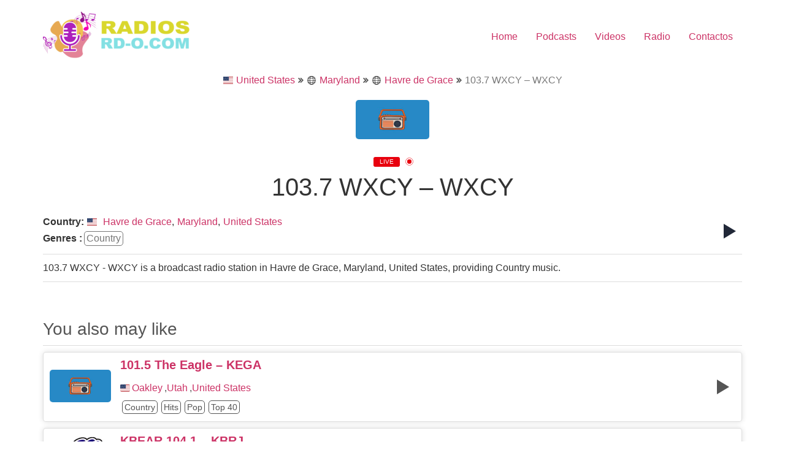

--- FILE ---
content_type: text/html; charset=UTF-8
request_url: https://rd-o.com/station/103-7-wxcy-wxcy/
body_size: 7878
content:
<!doctype html>
<html lang="es-DO">
<head>
	<meta charset="UTF-8">
	<meta name="viewport" content="width=device-width, initial-scale=1">
	<link rel="profile" href="https://gmpg.org/xfn/11">
	<title>103.7 WXCY - WXCY - Radios en vivo - Emisoras Dominicana - Radios Online</title>
	
	<meta name="description" content="103.7 WXCY - WXCY is a broadcast radio station in Havre de Grace, Maryland, United States, providing Country music.">
<meta name="robots" content="index, follow, max-snippet:-1, max-image-preview:large, max-video-preview:-1">
<link rel="canonical" href="https://rd-o.com/station/103-7-wxcy-wxcy/">
<meta property="og:url" content="http://rd-o.com/station/103-7-wxcy-wxcy/">
<meta property="og:site_name" content="Radios en vivo - Emisoras Dominicana - Radios Online">
<meta property="og:locale" content="es_DO">
<meta property="og:type" content="article">
<meta property="article:author" content="">
<meta property="article:publisher" content="">
<meta property="og:title" content="103.7 WXCY - WXCY - Radios en vivo - Emisoras Dominicana - Radios Online">
<meta property="og:description" content="103.7 WXCY - WXCY is a broadcast radio station in Havre de Grace, Maryland, United States, providing Country music.">
<meta property="fb:pages" content="">
<meta property="fb:admins" content="">
<meta property="fb:app_id" content="">
<meta name="twitter:card" content="summary">
<meta name="twitter:site" content="">
<meta name="twitter:creator" content="">
<meta name="twitter:title" content="103.7 WXCY - WXCY - Radios en vivo - Emisoras Dominicana - Radios Online">
<meta name="twitter:description" content="103.7 WXCY - WXCY is a broadcast radio station in Havre de Grace, Maryland, United States, providing Country music.">
<link rel='dns-prefetch' href='//www.googletagmanager.com' />
<link rel="alternate" type="application/rss+xml" title="Radios en vivo - Emisoras Dominicana - Radios Online &raquo; Feed" href="https://rd-o.com/feed/" />
<link rel="alternate" type="application/rss+xml" title="Radios en vivo - Emisoras Dominicana - Radios Online &raquo; Feed de los comentarios" href="https://rd-o.com/comments/feed/" />
<script type="bfbcf89788daadf20b3e9488-text/javascript">
window._wpemojiSettings = {"baseUrl":"https:\/\/s.w.org\/images\/core\/emoji\/16.0.1\/72x72\/","ext":".png","svgUrl":"https:\/\/s.w.org\/images\/core\/emoji\/16.0.1\/svg\/","svgExt":".svg","source":{"concatemoji":"http:\/\/rd-o.com\/wp-includes\/js\/wp-emoji-release.min.js?ver=6.8.3"}};
/*! This file is auto-generated */
!function(s,n){var o,i,e;function c(e){try{var t={supportTests:e,timestamp:(new Date).valueOf()};sessionStorage.setItem(o,JSON.stringify(t))}catch(e){}}function p(e,t,n){e.clearRect(0,0,e.canvas.width,e.canvas.height),e.fillText(t,0,0);var t=new Uint32Array(e.getImageData(0,0,e.canvas.width,e.canvas.height).data),a=(e.clearRect(0,0,e.canvas.width,e.canvas.height),e.fillText(n,0,0),new Uint32Array(e.getImageData(0,0,e.canvas.width,e.canvas.height).data));return t.every(function(e,t){return e===a[t]})}function u(e,t){e.clearRect(0,0,e.canvas.width,e.canvas.height),e.fillText(t,0,0);for(var n=e.getImageData(16,16,1,1),a=0;a<n.data.length;a++)if(0!==n.data[a])return!1;return!0}function f(e,t,n,a){switch(t){case"flag":return n(e,"\ud83c\udff3\ufe0f\u200d\u26a7\ufe0f","\ud83c\udff3\ufe0f\u200b\u26a7\ufe0f")?!1:!n(e,"\ud83c\udde8\ud83c\uddf6","\ud83c\udde8\u200b\ud83c\uddf6")&&!n(e,"\ud83c\udff4\udb40\udc67\udb40\udc62\udb40\udc65\udb40\udc6e\udb40\udc67\udb40\udc7f","\ud83c\udff4\u200b\udb40\udc67\u200b\udb40\udc62\u200b\udb40\udc65\u200b\udb40\udc6e\u200b\udb40\udc67\u200b\udb40\udc7f");case"emoji":return!a(e,"\ud83e\udedf")}return!1}function g(e,t,n,a){var r="undefined"!=typeof WorkerGlobalScope&&self instanceof WorkerGlobalScope?new OffscreenCanvas(300,150):s.createElement("canvas"),o=r.getContext("2d",{willReadFrequently:!0}),i=(o.textBaseline="top",o.font="600 32px Arial",{});return e.forEach(function(e){i[e]=t(o,e,n,a)}),i}function t(e){var t=s.createElement("script");t.src=e,t.defer=!0,s.head.appendChild(t)}"undefined"!=typeof Promise&&(o="wpEmojiSettingsSupports",i=["flag","emoji"],n.supports={everything:!0,everythingExceptFlag:!0},e=new Promise(function(e){s.addEventListener("DOMContentLoaded",e,{once:!0})}),new Promise(function(t){var n=function(){try{var e=JSON.parse(sessionStorage.getItem(o));if("object"==typeof e&&"number"==typeof e.timestamp&&(new Date).valueOf()<e.timestamp+604800&&"object"==typeof e.supportTests)return e.supportTests}catch(e){}return null}();if(!n){if("undefined"!=typeof Worker&&"undefined"!=typeof OffscreenCanvas&&"undefined"!=typeof URL&&URL.createObjectURL&&"undefined"!=typeof Blob)try{var e="postMessage("+g.toString()+"("+[JSON.stringify(i),f.toString(),p.toString(),u.toString()].join(",")+"));",a=new Blob([e],{type:"text/javascript"}),r=new Worker(URL.createObjectURL(a),{name:"wpTestEmojiSupports"});return void(r.onmessage=function(e){c(n=e.data),r.terminate(),t(n)})}catch(e){}c(n=g(i,f,p,u))}t(n)}).then(function(e){for(var t in e)n.supports[t]=e[t],n.supports.everything=n.supports.everything&&n.supports[t],"flag"!==t&&(n.supports.everythingExceptFlag=n.supports.everythingExceptFlag&&n.supports[t]);n.supports.everythingExceptFlag=n.supports.everythingExceptFlag&&!n.supports.flag,n.DOMReady=!1,n.readyCallback=function(){n.DOMReady=!0}}).then(function(){return e}).then(function(){var e;n.supports.everything||(n.readyCallback(),(e=n.source||{}).concatemoji?t(e.concatemoji):e.wpemoji&&e.twemoji&&(t(e.twemoji),t(e.wpemoji)))}))}((window,document),window._wpemojiSettings);
</script>
<link data-optimized="2" rel="stylesheet" href="https://rd-o.com/wp-content/litespeed/css/f6f837670dc8daad47b2c466899656bd.css?ver=6daa1" />










<script src="https://rd-o.com/wp-includes/js/jquery/jquery.min.js?ver=3.7.1" id="jquery-core-js" type="bfbcf89788daadf20b3e9488-text/javascript"></script>
<script src="https://rd-o.com/wp-includes/js/jquery/jquery-migrate.min.js?ver=3.4.1" id="jquery-migrate-js" type="bfbcf89788daadf20b3e9488-text/javascript"></script>
<link rel="https://api.w.org/" href="https://rd-o.com/wp-json/" /><link rel="EditURI" type="application/rsd+xml" title="RSD" href="https://rd-o.com/xmlrpc.php?rsd" />
<meta name="generator" content="WordPress 6.8.3" />
<link rel='shortlink' href="https://rd-o.com/?p=34465" />
<link rel="alternate" title="oEmbed (JSON)" type="application/json+oembed" href="https://rd-o.com/wp-json/oembed/1.0/embed?url=http%3A%2F%2Frd-o.com%2Fstation%2F103-7-wxcy-wxcy%2F" />
<link rel="alternate" title="oEmbed (XML)" type="text/xml+oembed" href="https://rd-o.com/wp-json/oembed/1.0/embed?url=http%3A%2F%2Frd-o.com%2Fstation%2F103-7-wxcy-wxcy%2F&#038;format=xml" />
<meta name="generator" content="Site Kit by Google 1.165.0" /><link rel="icon" href="https://rd-o.com/wp-content/uploads/2022/06/cropped-radios-online-radios-rd-o-com-32x32.png" sizes="32x32" />
<link rel="icon" href="https://rd-o.com/wp-content/uploads/2022/06/cropped-radios-online-radios-rd-o-com-192x192.png" sizes="192x192" />
<link rel="apple-touch-icon" href="https://rd-o.com/wp-content/uploads/2022/06/cropped-radios-online-radios-rd-o-com-180x180.png" />
<meta name="msapplication-TileImage" content="http://rd-o.com/wp-content/uploads/2022/06/cropped-radios-online-radios-rd-o-com-270x270.png" />
</head>
<body class="wp-singular wp_radio-template-default single single-wp_radio postid-34465 page page-id-34465 wp-custom-logo wp-embed-responsive wp-theme-hello-elementor hello-elementor-default">


<a class="skip-link screen-reader-text" href="#content">Ir al contenido</a>


<header id="site-header" class="site-header">

	<div class="site-branding">
		<a href="https://rd-o.com/" class="custom-logo-link" rel="home"><img width="240" height="80" src="https://rd-o.com/wp-content/uploads/2022/06/cropped-radios-online-radios-rd-o-com-2.png" class="custom-logo" alt="Radios en vivo &#8211; Emisoras Dominicana &#8211; Radios Online" decoding="async" /></a>	</div>

			<nav class="site-navigation" aria-label="Main menu">
			<ul id="menu-menu-home" class="menu"><li id="menu-item-2047" class="menu-item menu-item-type-custom menu-item-object-custom menu-item-2047"><a href="/">Home</a></li>
<li id="menu-item-2048" class="menu-item menu-item-type-post_type menu-item-object-page menu-item-2048"><a href="https://rd-o.com/podcasts/">Podcasts</a></li>
<li id="menu-item-2049" class="menu-item menu-item-type-custom menu-item-object-custom menu-item-2049"><a href="#">Videos</a></li>
<li id="menu-item-3020" class="menu-item menu-item-type-post_type menu-item-object-page menu-item-3020"><a href="https://rd-o.com/live-radio/">Radio</a></li>
<li id="menu-item-2050" class="menu-item menu-item-type-custom menu-item-object-custom menu-item-2050"><a href="#">Contactos</a></li>
</ul>		</nav>
	</header>

<main id="content" class="site-main post-34465 wp_radio type-wp_radio status-publish hentry radio_country-havre-de-grace radio_country-maryland radio_country-us radio_genre-country">

			<div class="page-header">
					</div>
	
	<div class="page-content">
		
<div id="wp-radio-single-container">

    <div class="wp-radio-single" itemScope itemType="https://schema.org/RadioStation">

        <!--Breadcrumbs-->
		
<div class="wp-radio-breadcrumb">

    <div class="wp-radio-breadcrumb-items">
		<a class="breadcrumb-item" href="https://rd-o.com/country/us/"><img src="https://rd-o.com/wp-content/plugins/wp-radio/assets/images/flags/us.svg" width="16" loading="lazy"> United States </a> <svg width="20" height="20" xmlns="http://www.w3.org/2000/svg" x="0px" y="0px" viewBox="0 0 898.3 898.3">
        <g>
            <g>
                <polygon points="120.2,882.5 553.6,449.2 120.2,15.8 0,136 313.2,449.2 0,762.3"/>
                <polygon points="344.7,762.3 464.9,882.5 898.3,449.2 464.9,15.8 344.7,136 657.9,449.2"/>
            </g>
        </g>
    </svg><a class="breadcrumb-item" href="https://rd-o.com/country/maryland/"><img src="https://rd-o.com/wp-content/plugins/wp-radio/assets/images/flags/ww.svg" width="16" loading="lazy"> Maryland </a> <svg width="20" height="20" xmlns="http://www.w3.org/2000/svg" x="0px" y="0px" viewBox="0 0 898.3 898.3">
        <g>
            <g>
                <polygon points="120.2,882.5 553.6,449.2 120.2,15.8 0,136 313.2,449.2 0,762.3"/>
                <polygon points="344.7,762.3 464.9,882.5 898.3,449.2 464.9,15.8 344.7,136 657.9,449.2"/>
            </g>
        </g>
    </svg><a class="breadcrumb-item" href="https://rd-o.com/country/havre-de-grace/"><img src="https://rd-o.com/wp-content/plugins/wp-radio/assets/images/flags/ww.svg" width="16" loading="lazy"> Havre de Grace </a> <svg width="20" height="20" xmlns="http://www.w3.org/2000/svg" x="0px" y="0px" viewBox="0 0 898.3 898.3">
        <g>
            <g>
                <polygon points="120.2,882.5 553.6,449.2 120.2,15.8 0,136 313.2,449.2 0,762.3"/>
                <polygon points="344.7,762.3 464.9,882.5 898.3,449.2 464.9,15.8 344.7,136 657.9,449.2"/>
            </g>
        </g>
    </svg><span class="breadcrumb-item disabled">103.7 WXCY &#8211; WXCY</span>
    </div>
</div>
        <div class="wp-radio-page-title">
            <div class="wp-radio-thumbnail">
                <img src="https://rd-o.com/wp-content/plugins/wp-radio/assets/images/placeholder.jpg" alt="103.7 WXCY &#8211; WXCY" title="103.7 WXCY &#8211; WXCY" itemProp="image" />
            </div>

            <div class="wp-radio-player-status status-34465">
                <span class="status-text-offline">OFFLINE</span>
                <span class="status-text-live">LIVE</span>

                <span class="status-dot"></span>
            </div>

            <h1 class="entry-title" itemProp="headline">103.7 WXCY &#8211; WXCY</h1>

			
            <div class="wp-radio-player-song-title" data-id="34465"></div>
        </div>

        <div class="wp-radio-header">

            <div class="wp-radio-details">

				<div class="radio-country"><span>Country:</span>

	<a class="radio-country-link" href="https://rd-o.com/country/us/"><img src="https://rd-o.com/wp-content/plugins/wp-radio/assets/images/flags/us.svg" width="16" loading="lazy"></a><a class="radio-country-link" href="https://rd-o.com/country/havre-de-grace/">Havre de Grace</a>,<a class="radio-country-link" href="https://rd-o.com/country/maryland/">Maryland</a>, <a class="radio-country-link" href="https://rd-o.com/country/us/"> United States</a></div>				
<div class="genres">
    <span>Genres : </span>

	<a href="https://rd-o.com/genre/country/">Country</a></div>            </div>

            <!-- Play Btn-->
            <div class="play-btn-wrap">
				
                <button type="button" class="play-btn" data-id="34465" onclick="if (!window.__cfRLUnblockHandlers) return false; wpRadioHooks.doAction(&quot;playPause&quot;,this, {&quot;id&quot;:34465,&quot;title&quot;:&quot;103.7 WXCY &#8211; WXCY&quot;,&quot;thumbnail&quot;:&quot;http:\/\/rd-o.com\/wp-content\/plugins\/wp-radio\/assets\/images\/placeholder.jpg&quot;,&quot;link&quot;:&quot;http:\/\/rd-o.com\/station\/103-7-wxcy-wxcy\/&quot;,&quot;stream&quot;:&quot;&quot;})" data-cf-modified-bfbcf89788daadf20b3e9488-="">
                    <div class="wp-radio-spinner">
                        <div></div>
                        <div></div>
                        <div></div>
                        <div></div>
                        <div></div>
                        <div></div>
                        <div></div>
                    </div>
                    <i class="dashicons dashicons-controls-play"></i>
                    <i class="dashicons dashicons-controls-pause"></i>
                </button>
            </div>

        </div>

        <div class="wp-radio-body">
            <p class="description" itemProp="description">103.7 WXCY - WXCY is a broadcast radio station in Havre de Grace, Maryland, United States, providing Country music.</p>
        </div>

        <div class="wp-radio-footer"></div>

		
        <!-- Contacts -->
		
        <!-- Related Stations -->
		        <div class="wp-radio-related">
            <h3>You also may like</h3>
            <div class="wp-radio-listings">
                <div class="wp-radio-listing-wrap ">
					
<div class="wp-radio-listing listing-34242 ">

    <div class="listing-thumbnail">
        <a href="https://rd-o.com/station/101-5-the-eagle-kega/">
            <img src="https://rd-o.com/wp-content/plugins/wp-radio/assets/images/placeholder.jpg" alt="101.5 The Eagle &#8211; KEGA" class="listing-thumb" />
        </a>
    </div>

    <div class="listing-details">

        <div class="listing-heading">
            <a href="https://rd-o.com/station/101-5-the-eagle-kega/" class="station-name">
                <span>101.5 The Eagle &#8211; KEGA</span>
            </a>

			<span class="slogan"></span><div class="radio-country"><span>Country:</span>

	<a class="radio-country-link" href="https://rd-o.com/country/us/"><img src="https://rd-o.com/wp-content/plugins/wp-radio/assets/images/flags/us.svg" width="16" loading="lazy"></a><a class="radio-country-link" href="https://rd-o.com/country/oakley/">Oakley</a>,<a class="radio-country-link" href="https://rd-o.com/country/utah/">Utah</a>, <a class="radio-country-link" href="https://rd-o.com/country/us/"> United States</a></div>
        </div>

		
<div class="genres">
    <span>Genres : </span>

	<a href="https://rd-o.com/genre/country/">Country</a><a href="https://rd-o.com/genre/hits/">Hits</a><a href="https://rd-o.com/genre/pop/">Pop</a><a href="https://rd-o.com/genre/top-40/">Top 40</a></div>
    </div>

    <div class="play-btn-wrap">
		
        <button type="button" class="play-btn" data-id="34242" onclick="if (!window.__cfRLUnblockHandlers) return false; wpRadioHooks.doAction(&quot;playPause&quot;,this, {&quot;id&quot;:34242,&quot;title&quot;:&quot;101.5 The Eagle &#8211; KEGA&quot;,&quot;thumbnail&quot;:&quot;http:\/\/rd-o.com\/wp-content\/plugins\/wp-radio\/assets\/images\/placeholder.jpg&quot;,&quot;link&quot;:&quot;http:\/\/rd-o.com\/station\/101-5-the-eagle-kega\/&quot;,&quot;stream&quot;:&quot;&quot;})" data-cf-modified-bfbcf89788daadf20b3e9488-="">
            <div class="wp-radio-spinner">
                <div></div>
                <div></div>
                <div></div>
                <div></div>
                <div></div>
                <div></div>
                <div></div>
            </div>
            <i class="dashicons dashicons-controls-play"></i>
            <i class="dashicons dashicons-controls-pause"></i>
        </button>
    </div>

	<p class="listing-desc">101.5 The Eagle - KEGA is a broadcast radio station in Oakley, Utah, United States, providing Top 40 Country music to the Salt Lake City,</p></div>

<div class="wp-radio-listing listing-51231 ">

    <div class="listing-thumbnail">
        <a href="https://rd-o.com/station/kbear-104-1-kbrj/">
            <img src=https://webradiodirectory.com/wp-content/uploads/2021/01/dddd990e6f91874491a257aba957d6bf.jpg alt="KBEAR 104.1 &#8211; KBRJ" class="listing-thumb"/>
        </a>
    </div>

    <div class="listing-details">

        <div class="listing-heading">
            <a href="https://rd-o.com/station/kbear-104-1-kbrj/" class="station-name">
                <span>KBEAR 104.1 &#8211; KBRJ</span>
            </a>

			<span class="slogan">Alaska's Hottest Country</span><div class="radio-country"><span>Country:</span>

	<a class="radio-country-link" href="https://rd-o.com/country/us/"><img src="https://rd-o.com/wp-content/plugins/wp-radio/assets/images/flags/us.svg" width="16" loading="lazy"></a><a class="radio-country-link" href="https://rd-o.com/country/anchorage/">Anchorage</a>,<a class="radio-country-link" href="https://rd-o.com/country/alaska/">Alaska</a>, <a class="radio-country-link" href="https://rd-o.com/country/us/"> United States</a></div>
        </div>

		
<div class="genres">
    <span>Genres : </span>

	<a href="https://rd-o.com/genre/country/">Country</a></div>
    </div>

    <div class="play-btn-wrap">
		
        <button type="button" class="play-btn" data-id="51231" onclick="if (!window.__cfRLUnblockHandlers) return false; wpRadioHooks.doAction(&quot;playPause&quot;,this, {&quot;id&quot;:51231,&quot;title&quot;:&quot;KBEAR 104.1 &#8211; KBRJ&quot;,&quot;thumbnail&quot;:&quot;https:\/\/webradiodirectory.com\/wp-content\/uploads\/2021\/01\/dddd990e6f91874491a257aba957d6bf.jpg&quot;,&quot;link&quot;:&quot;http:\/\/rd-o.com\/station\/kbear-104-1-kbrj\/&quot;,&quot;stream&quot;:&quot;http:\/\/34.105.72.157\/alphacorporate-kbrjfmmp3-imc4?session-id=1d13633fc48ce5e124db5a19337dc915&quot;})" data-cf-modified-bfbcf89788daadf20b3e9488-="">
            <div class="wp-radio-spinner">
                <div></div>
                <div></div>
                <div></div>
                <div></div>
                <div></div>
                <div></div>
                <div></div>
            </div>
            <i class="dashicons dashicons-controls-play"></i>
            <i class="dashicons dashicons-controls-pause"></i>
        </button>
    </div>

	<p class="listing-desc">KBear 104.1 - KBRJ is a broadcast station from Anchorage, Alaska, United States, playing Country.</p></div>

<div class="wp-radio-listing listing-34153 ">

    <div class="listing-thumbnail">
        <a href="https://rd-o.com/station/100-9-waai-waai/">
            <img src=https://webradiodirectory.com/wp-content/uploads/2021/01/1cf4a1cd91e42e31280812f5d705b8ad.jpg alt="100.9 WAAI &#8211; WAAI" class="listing-thumb"/>
        </a>
    </div>

    <div class="listing-details">

        <div class="listing-heading">
            <a href="https://rd-o.com/station/100-9-waai-waai/" class="station-name">
                <span>100.9 WAAI &#8211; WAAI</span>
            </a>

			<span class="slogan">100.9% Pure Country</span><div class="radio-country"><span>Country:</span>

	<a class="radio-country-link" href="https://rd-o.com/country/us/"><img src="https://rd-o.com/wp-content/plugins/wp-radio/assets/images/flags/us.svg" width="16" loading="lazy"></a><a class="radio-country-link" href="https://rd-o.com/country/hurlock/">Hurlock</a>,<a class="radio-country-link" href="https://rd-o.com/country/maryland/">Maryland</a>, <a class="radio-country-link" href="https://rd-o.com/country/us/"> United States</a></div>
        </div>

		
<div class="genres">
    <span>Genres : </span>

	<a href="https://rd-o.com/genre/bluegrass/">Bluegrass</a><a href="https://rd-o.com/genre/country/">Country</a></div>
    </div>

    <div class="play-btn-wrap">
		
        <button type="button" class="play-btn" data-id="34153" onclick="if (!window.__cfRLUnblockHandlers) return false; wpRadioHooks.doAction(&quot;playPause&quot;,this, {&quot;id&quot;:34153,&quot;title&quot;:&quot;100.9 WAAI &#8211; WAAI&quot;,&quot;thumbnail&quot;:&quot;https:\/\/webradiodirectory.com\/wp-content\/uploads\/2021\/01\/1cf4a1cd91e42e31280812f5d705b8ad.jpg&quot;,&quot;link&quot;:&quot;http:\/\/rd-o.com\/station\/100-9-waai-waai\/&quot;,&quot;stream&quot;:&quot;https:\/\/live.wostreaming.net\/direct\/wboc-waaifmmp3-ibc2&quot;})" data-cf-modified-bfbcf89788daadf20b3e9488-="">
            <div class="wp-radio-spinner">
                <div></div>
                <div></div>
                <div></div>
                <div></div>
                <div></div>
                <div></div>
                <div></div>
            </div>
            <i class="dashicons dashicons-controls-play"></i>
            <i class="dashicons dashicons-controls-pause"></i>
        </button>
    </div>

	<p class="listing-desc">100.9% Pure Country - WAAI is a broadcast Radio station from Hurlock, Maryland, United States, providing Country Hits, Pop and Bluegrass Music. Station also listeners</p></div>
                </div>
            </div>
        </div>
    </div>
	</div>
		
			</div>

	
</main>

	<footer id="site-footer" class="site-footer">
	</footer>

<script type="speculationrules">
{"prefetch":[{"source":"document","where":{"and":[{"href_matches":"\/*"},{"not":{"href_matches":["\/wp-*.php","\/wp-admin\/*","\/wp-content\/uploads\/*","\/wp-content\/*","\/wp-content\/plugins\/*","\/wp-content\/themes\/hello-elementor\/*","\/*\\?(.+)"]}},{"not":{"selector_matches":"a[rel~=\"nofollow\"]"}},{"not":{"selector_matches":".no-prefetch, .no-prefetch a"}}]},"eagerness":"conservative"}]}
</script>
<div class="wp-radio-player align-center full-width init-hidden ">

    <!--******* Details ********-->
    <div class="wp-radio-player-details">
        <a href="" class="station-thumbnail-wrap">
            <img src="https://rd-o.com/wp-content/plugins/wp-radio/assets/images/placeholder.jpg" class="station-thumbnail" alt="WP Radio" />
        </a>

        <div class="station-meta">
            <a href="" class="station-title">WP Radio</a>

            <!-- Player Status -->
            <div class="station-status">
                <div class="wp-radio-player-status status-">
                    <span class="status-text-offline">OFFLINE</span>
                    <span class="status-text-live">LIVE</span>

                    <span class="status-dot"></span>
                </div>

                <!--Song Title-->
                <div class="wp-radio-player-song-title" data-id=""></div>
            </div>
        </div>
    </div>

    <!--******* Player Controls *******-->
    <div class="wp-radio-player-controls">

		
        <!-- Previous -->
		            <button type="button" class="play-prev"
                    aria-label="Play Previous"
                    title="Play Previous"
            >
                <span class="dashicons dashicons-controls-skipback"></span>
            </button>
		
        <!-- Play/ Pause -->
        <button
                type="button"
                aria-label="Play/Pause"
                title="Play/Pause"
                class="play-btn"
                data-id=""
			        >

            <div class="wp-radio-spinner">
                <div></div>
                <div></div>
                <div></div>
                <div></div>
                <div></div>
                <div></div>
                <div></div>
            </div>

            <span class="dashicons dashicons-controls-play"></span>
            <span class="dashicons dashicons-controls-pause"></span>
        </button>

        <!-- Next -->
		            <button type="button" class="play-next"
                    aria-label="Play Next"
                    title="Play Next"
            >
                <span class="dashicons dashicons-controls-skipforward"></span>
            </button>
		
        <!-- Popup Icon -->
		
        <!-- Volume Control -->
        <div class="player-volume-wrap">
            <div class="volume-slider">
                <div class="volume-slider-bar">
                    <div class="volume-slider-handle"></div>
                </div>
                <input type="range" min="0" max="100" value="100" step="1">
            </div>
            <button type="button" class="player-volume">
                <i class="dashicons dashicons-controls-volumeon"></i>
            </button>
        </div>

		
    </div>

    <!-- Player toggle -->
	        <div class="wp-radio-player-toggle">
            <i class="dashicons dashicons-arrow-down-alt2" aria-label="Collapse player" title="Collapse player"></i>
            <i class="dashicons dashicons-controls-play" aria-label="Expand player" title="Expand player"></i>
        </div>
	

	        <audio id="wp-radio-media" src="" preload="none"></audio>
	
</div><script src="https://rd-o.com/wp-content/plugins/wp-radio/assets/vendor/select2/select2.min.js?ver=4.0.11" id="select2-js" type="bfbcf89788daadf20b3e9488-text/javascript"></script>
<script src="https://rd-o.com/wp-content/plugins/wp-radio/assets/vendor/jquery.hideseek.min.js?ver=3.1.9" id="jquery.hideseek-js" type="bfbcf89788daadf20b3e9488-text/javascript"></script>
<script id="mediaelement-core-js-before" type="bfbcf89788daadf20b3e9488-text/javascript">
var mejsL10n = {"language":"es","strings":{"mejs.download-file":"Descargar archivo","mejs.install-flash":"Est\u00e1s usando un navegador que no tiene Flash activo o instalado. Por favor, activa el componente del reproductor Flash o descarga la \u00faltima versi\u00f3n desde https:\/\/get.adobe.com\/flashplayer\/","mejs.fullscreen":"Pantalla completa","mejs.play":"Reproducir","mejs.pause":"Pausa","mejs.time-slider":"Control de tiempo","mejs.time-help-text":"Usa las teclas de direcci\u00f3n izquierda\/derecha para avanzar un segundo y las flechas arriba\/abajo para avanzar diez segundos.","mejs.live-broadcast":"Transmisi\u00f3n en vivo","mejs.volume-help-text":"Utiliza las teclas de flecha arriba\/abajo para aumentar o disminuir el volumen.","mejs.unmute":"Activar el sonido","mejs.mute":"Silenciar","mejs.volume-slider":"Control de volumen","mejs.video-player":"Reproductor de v\u00eddeo","mejs.audio-player":"Reproductor de audio","mejs.captions-subtitles":"Pies de foto \/ Subt\u00edtulos","mejs.captions-chapters":"Cap\u00edtulos","mejs.none":"Ninguna","mejs.afrikaans":"Afrik\u00e1ans","mejs.albanian":"Albano","mejs.arabic":"\u00c1rabe","mejs.belarusian":"Bielorruso","mejs.bulgarian":"B\u00falgaro","mejs.catalan":"Catal\u00e1n","mejs.chinese":"Chino","mejs.chinese-simplified":"Chino (Simplificado)","mejs.chinese-traditional":"Chino (Tradicional)","mejs.croatian":"Croata","mejs.czech":"Checo","mejs.danish":"Dan\u00e9s","mejs.dutch":"Neerland\u00e9s","mejs.english":"Ingl\u00e9s","mejs.estonian":"Estonio","mejs.filipino":"Filipino","mejs.finnish":"Fin\u00e9s","mejs.french":"Franc\u00e9s","mejs.galician":"Gallego","mejs.german":"Alem\u00e1n","mejs.greek":"Griego","mejs.haitian-creole":"Creole haitiano","mejs.hebrew":"Hebreo","mejs.hindi":"Indio","mejs.hungarian":"H\u00fangaro","mejs.icelandic":"Island\u00e9s","mejs.indonesian":"Indonesio","mejs.irish":"Irland\u00e9s","mejs.italian":"Italiano","mejs.japanese":"Japon\u00e9s","mejs.korean":"Coreano","mejs.latvian":"Let\u00f3n","mejs.lithuanian":"Lituano","mejs.macedonian":"Macedonio","mejs.malay":"Malayo","mejs.maltese":"Malt\u00e9s","mejs.norwegian":"Noruego","mejs.persian":"Persa","mejs.polish":"Polaco","mejs.portuguese":"Portugu\u00e9s","mejs.romanian":"Rumano","mejs.russian":"Ruso","mejs.serbian":"Serbio","mejs.slovak":"Eslovaco","mejs.slovenian":"Esloveno","mejs.spanish":"Espa\u00f1ol","mejs.swahili":"Swahili","mejs.swedish":"Sueco","mejs.tagalog":"Tagalo","mejs.thai":"Tailand\u00e9s","mejs.turkish":"Turco","mejs.ukrainian":"Ukraniano","mejs.vietnamese":"Vietnamita","mejs.welsh":"Gal\u00e9s","mejs.yiddish":"Yiddish"}};
</script>
<script src="https://rd-o.com/wp-includes/js/mediaelement/mediaelement-and-player.min.js?ver=4.2.17" id="mediaelement-core-js" type="bfbcf89788daadf20b3e9488-text/javascript"></script>
<script src="https://rd-o.com/wp-includes/js/mediaelement/mediaelement-migrate.min.js?ver=6.8.3" id="mediaelement-migrate-js" type="bfbcf89788daadf20b3e9488-text/javascript"></script>
<script id="mediaelement-js-extra" type="bfbcf89788daadf20b3e9488-text/javascript">
var _wpmejsSettings = {"pluginPath":"\/wp-includes\/js\/mediaelement\/","classPrefix":"mejs-","stretching":"responsive","audioShortcodeLibrary":"mediaelement","videoShortcodeLibrary":"mediaelement"};
</script>
<script src="https://rd-o.com/wp-includes/js/mediaelement/wp-mediaelement.min.js?ver=6.8.3" id="wp-mediaelement-js" type="bfbcf89788daadf20b3e9488-text/javascript"></script>
<script src="https://rd-o.com/wp-includes/js/underscore.min.js?ver=1.13.7" id="underscore-js" type="bfbcf89788daadf20b3e9488-text/javascript"></script>
<script id="wp-util-js-extra" type="bfbcf89788daadf20b3e9488-text/javascript">
var _wpUtilSettings = {"ajax":{"url":"\/wp-admin\/admin-ajax.php"}};
</script>
<script src="https://rd-o.com/wp-includes/js/wp-util.min.js?ver=6.8.3" id="wp-util-js" type="bfbcf89788daadf20b3e9488-text/javascript"></script>
<script src="https://rd-o.com/wp-includes/js/dist/hooks.min.js?ver=4d63a3d491d11ffd8ac6" id="wp-hooks-js" type="bfbcf89788daadf20b3e9488-text/javascript"></script>
<script src="https://rd-o.com/wp-includes/js/dist/i18n.min.js?ver=5e580eb46a90c2b997e6" id="wp-i18n-js" type="bfbcf89788daadf20b3e9488-text/javascript"></script>
<script id="wp-i18n-js-after" type="bfbcf89788daadf20b3e9488-text/javascript">
wp.i18n.setLocaleData( { 'text direction\u0004ltr': [ 'ltr' ] } );
</script>
<script id="wp-radio-js-extra" type="bfbcf89788daadf20b3e9488-text/javascript">
var wpRadio = {"pluginUrl":"http:\/\/rd-o.com\/wp-content\/plugins\/wp-radio","ajaxUrl":"http:\/\/rd-o.com\/wp-admin\/admin-ajax.php","siteUrl":"http:\/\/rd-o.com","popupURL":"http:\/\/rd-o.com","nonce":"2dcd758d5f","isPro":"","settings":{"stations_page":"33944","listing_content":"true","posts_per_page":"40"}};
</script>
<script src="https://rd-o.com/wp-content/plugins/wp-radio/assets/js/frontend.js?ver=3.1.9" id="wp-radio-js" type="bfbcf89788daadf20b3e9488-text/javascript"></script>

<script src="/cdn-cgi/scripts/7d0fa10a/cloudflare-static/rocket-loader.min.js" data-cf-settings="bfbcf89788daadf20b3e9488-|49" defer></script><script defer src="https://static.cloudflareinsights.com/beacon.min.js/vcd15cbe7772f49c399c6a5babf22c1241717689176015" integrity="sha512-ZpsOmlRQV6y907TI0dKBHq9Md29nnaEIPlkf84rnaERnq6zvWvPUqr2ft8M1aS28oN72PdrCzSjY4U6VaAw1EQ==" data-cf-beacon='{"version":"2024.11.0","token":"5f810f50b4e544ba96b675223dd9f533","r":1,"server_timing":{"name":{"cfCacheStatus":true,"cfEdge":true,"cfExtPri":true,"cfL4":true,"cfOrigin":true,"cfSpeedBrain":true},"location_startswith":null}}' crossorigin="anonymous"></script>
</body>
</html>


<!-- Page supported by LiteSpeed Cache 7.6.2 on 2026-01-21 10:27:49 -->
<!-- QUIC.cloud UCSS in queue -->